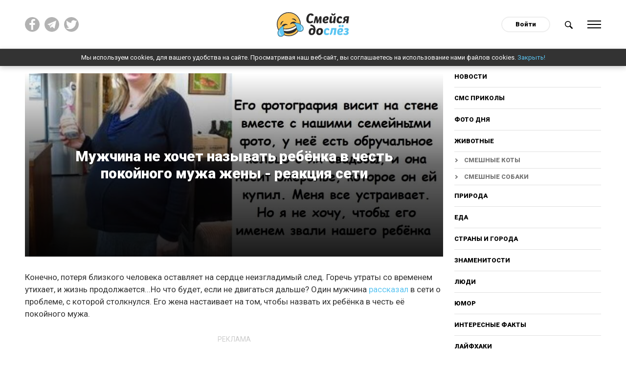

--- FILE ---
content_type: text/html; charset=utf-8
request_url: https://do-slez.com/liudi/17855-muzhchina-ne-hochet-nazyvat-rebenka-v-chest-pokojnogo-muzha-zheny-reakcija-seti.html
body_size: 13103
content:
<!DOCTYPE html>
<html lang="ru" prefix="og: http://ogp.me/ns#">
<head>
     
    <!-- Global site tag (gtag.js) - Google Analytics -->
    <script async src="https://www.googletagmanager.com/gtag/js?id=UA-45378071-1"></script>
    <script>
      window.dataLayer = window.dataLayer || [];
      function gtag(){dataLayer.push(arguments);}
      gtag('js', new Date());

      gtag('config', 'UA-45378071-1');
    </script>
    <meta name="google-site-verification" content="7JV1cMD8KPNXd8dfBguCKPws3wIBiE0YunX7ItqZFx4" />
   
    
   

    
    <meta property="fb:pages" content="393071507875420" />   
    <meta property="fb:pages" content="2132542076967505" />
    <meta property = "fb: pages" content = "2132542076967505" />
    <meta property="fb:pages" content="1267335649992799" />
    <meta name="facebook-domain-verification" content="al71lt3dgc1b80iite1ymu2siehys6" />
    <meta name="pmail-verification" content="addb466e7fbb7d492904815d6b8868a4">
	<title>Мужчина не хочет называть ребёнка в честь покойного мужа жены - реакция сети</title>
<meta name="charset" content="utf-8">
<meta name="title" content="Мужчина не хочет называть ребёнка в честь покойного мужа жены - реакция сети">
<meta name="description" content="Конечно, потеря близкого человека оставляет на сердце неизгладимый след. Горечь утраты со временем утихает, и жизнь продолжается...Но что будет, если не двигаться дальше? Один мужчина рассказал в сети о проблеме, с которой столкнулся. Его жена настаивает на том, чтобы назвать их ребёнка в честь её">
<meta name="keywords" content="честь, покойного, первого, ребёнка, назвать, который, любить, хочет, своего, может, дальше, почему, ребенка, близкого, человека, Томас, сердце, чтобы, нравятся, именем">
<meta name="generator" content="Смейся до слёз ツ">
<link rel="canonical" href="https://do-slez.com/liudi/17855-muzhchina-ne-hochet-nazyvat-rebenka-v-chest-pokojnogo-muzha-zheny-reakcija-seti.html">
<link rel="alternate" type="application/rss+xml" title="Смейся до слёз ツ" href="https://do-slez.com/rss.xml">
<link rel="search" type="application/opensearchdescription+xml" title="Смейся до слёз ツ" href="https://do-slez.com/index.php?do=opensearch">
<meta property="twitter:title" content="Мужчина не хочет называть ребёнка в честь покойного мужа жены - реакция сети">
<meta property="og:title" content="Мужчина не хочет называть ребёнка в честь покойного мужа жены - реакция сети">	<link rel="amphtml" href="https://do-slez.com/liudi/print:page,1,17855-muzhchina-ne-hochet-nazyvat-rebenka-v-chest-pokojnogo-muzha-zheny-reakcija-seti.html">
    
	<meta property="og:type" content="article">
	<meta property="og:site_name" content="Смейся до слёз ツ">
	<meta property="og:title" content="Мужчина не хочет называть ребёнка в честь покойного мужа жены - реакция сети">
	<meta property="og:url" content="https://do-slez.com/liudi/17855-muzhchina-ne-hochet-nazyvat-rebenka-v-chest-pokojnogo-muzha-zheny-reakcija-seti.html">
	<meta property="og:description" content="Конечно, потеря близкого человека оставляет на сердце неизгладимый след. Горечь утраты со временем утихает, и жизнь продолжается...Но что будет, если не двигаться дальше? Один мужчина рассказал в сети о">
	<meta property="og:image" content="https://do-slez.com/uploads/posts/2023-10/prn.jpg">
	<meta name="twitter:card" content="summary_large_image">
	<meta name="twitter:site" content="@d0_slez">
	<meta name="twitter:title" content="Мужчина не хочет называть ребёнка в честь покойного мужа жены - реакция сети">
	<meta name="twitter:description" content="Конечно, потеря близкого человека оставляет на сердце неизгладимый след. Горечь утраты со временем утихает, и жизнь продолжается...Но что будет, если не двигаться дальше? Один мужчина рассказал в сети о">
	<meta name="twitter:image" content="https://do-slez.com/uploads/posts/2023-10/prn.jpg">
    
	<meta name="HandheldFriendly" content="true">
	<meta name="format-detection" content="telephone=no">
	<meta name="viewport" content="initial-scale=1.0, width=device-width">
	<meta name="apple-mobile-web-app-capable" content="yes">
	<meta name="apple-mobile-web-app-status-bar-style" content="default">

    <link rel="icon" href="/favicon.ico?1" sizes="any">
    <link rel="icon" href="/favicon.svg" type="image/svg+xml">
    <link rel="apple-touch-icon" href="/apple-touch-icon.png">
    <link rel="manifest" href="/manifest.webmanifest">
	<!--google fonts-->
	<link rel="preconnect" href="https://fonts.googleapis.com">
    <link rel="preconnect" href="https://fonts.gstatic.com" crossorigin>
    <link href="https://fonts.googleapis.com/css2?family=Roboto:ital,wght@0,400;0,900;1,400;1,700&display=swap" rel="stylesheet"> 
     <link rel="stylesheet" rel="preload" href="/templates/time/css/materialize.min.css?ver=d19756eb" as="style" onload="this.rel='stylesheet'">
     <link rel="stylesheet" rel="preload" href="/templates/time/css/magnific-popup.min.css?ver=9ecff1c7" as="style" onload="this.rel='stylesheet'">
     <link rel="stylesheet" rel="preload" href="/templates/time/css/engine.css?ver=2276332d" as="style" onload="this.rel='stylesheet'">
     <link rel="stylesheet" rel="preload" href="/templates/time/css/social-likes_flat.css?ver=002d9b6b" as="style" onload="this.rel='stylesheet'">
     <link rel="stylesheet" rel="preload" href="/templates/time/css/style.css?ver=7a42a377" as="style" onload="this.rel='stylesheet'">
	
    
   
    
    
    
    <script async src="//pagead2.googlesyndication.com/pagead/js/adsbygoogle.js"></script>
    <script>
      (adsbygoogle = window.adsbygoogle || []).push({
        google_ad_client: "ca-pub-3386338217080541",
        enable_page_level_ads: true
      });
    </script>
    
    <meta name="yandex-verification" content="aa109a7f0fe498a9" />
    <meta name="yandex-verification" content="b5669ac2f2deff74" />
    
    <style>
        body {
         user-select: none!important;
          -moz-user-select: none!important;
          -webkit-user-select: none!important;
        }
    </style>
    <script>
        document.addEventListener('contextmenu', function(e) {
          e.preventDefault();
        });
        document.addEventListener('dragstart', function(e) {
          e.preventDefault();
        });	
    </script>
    
</head>
<body>
    
	 
	<div class="social__overlay"></div>
	<div class="social__overlay-wrap">
		<div class="social__container">
			<div class="social__content-inner">
				<div class="social__content">
					<div class="social__enter">
						<div class="social__inner"></div>
						<div class="close__social">Спасибо, я уже с вами!</div>
					</div>
				</div>
			</div>
		</div>
	</div>
	

	
	<div class="main-wrap new-wrp">
		<div class="up-btn hide-on-small-only"></div>
		<div class="nav">
			<div class="container">
				<div class="row">
					<div class="col m4 l4 hide-on-small-only">
						<div class="social-top clearfix">
							<a href="https://www.facebook.com/doslez/" target="_blank" rel="nofollow" title="Мы на facebook!"><img src="/templates/time/images/fb.svg" alt=""></a>
                            <a href="https://t.me/d0slez" target="_blank" rel="nofollow" title="Мы в telegram"><img src="/templates/time/images/tg.png" alt=""></a>
                            <a href="https://twitter.com/d0_slez" target="_blank" rel="nofollow" title="Мы в twitter"><img src="/templates/time/images/tw.svg" alt=""></a>
						</div>
					</div>
					<div class="col s4 m4 l4">
						<div id="logo">
							<a href="/"><img src="/templates/time/images/logo.svg" alt="Do-slez.com"></a>
                            
						</div>
					</div>
					<div class="col s8 m4 l4 right-align">
						<div class="clearfix">
							

<div id="login" class="login">
	<a class="login__btn" href="#">Войти</a>
	<div class="login__wrap hide">
		<form method="post">
			<div class="soc_links center">
				<div class="soc_links-title">Войти с помощью:</div>
				<div class="clearfix">
					<a href="https://oauth.vk.com/authorize?client_id=7585612&amp;redirect_uri=https%3A%2F%2Fdo-slez.com%2Findex.php%3Fdo%3Dauth-social%26provider%3Dvk&amp;scope=offline%2Cemail&amp;state=626567e23a1f16c5ed66669596eeb5ee&amp;response_type=code&amp;v=5.90" target="_blank" class="soc_vk"><img src="/templates/time/images/vk.svg" alt=""></a>
					<a href="https://www.facebook.com/dialog/oauth?client_id=1708840619267906&amp;redirect_uri=https%3A%2F%2Fdo-slez.com%2Findex.php%3Fdo%3Dauth-social%26provider%3Dfc&amp;scope=public_profile%2Cemail&amp;display=popup&amp;state=626567e23a1f16c5ed66669596eeb5ee&amp;response_type=code" target="_blank" class="soc_fb"><img src="/templates/time/images/fb.svg" alt=""></a>
					<a href="https://connect.ok.ru/oauth/authorize?client_id=512000595405&amp;redirect_uri=https%3A%2F%2Fdo-slez.com%2Findex.php%3Fdo%3Dauth-social%26provider%3Dod&amp;scope=VALUABLE_ACCESS%3BGET_EMAIL&amp;state=626567e23a1f16c5ed66669596eeb5ee&amp;response_type=code" target="_blank" class="soc_od"><img src="/templates/time/images/ok.svg" alt=""></a>
				</div>
			</div>
			<div class="login__form">
				<div class="input-row">
					<label for="login_name">Логин</label>
					<input type="text" name="login_name" id="login_name">
				</div>
				<div class="input-row">
					<label for="login_password">Пароль</label>
					<input type="password" name="login_password" id="login_password">
				</div>
				<button class="btn-large" onclick="submit();" type="submit" title="Войти">
					Войти
				</button>
			</div>
			<input name="login" type="hidden" id="login" value="submit">
			<div class="login__form-footer clearfix">
				<a href="https://do-slez.com/index.php?do=register"><b>Регистрация</b></a>
				<a href="https://do-slez.com/index.php?do=lostpassword">Забыли пароль?</a>
			</div>
		</form>
	</div>
</div>

							<a href="#" class="search-btn">
								<img src="/templates/time/images/search.svg" alt="Поиск новостей">
							</a>
							<a href="#" data-activates="slide-out" class="menu-btn">
								<div class="ham">
									<div class="ham-line"></div>
									<div class="ham-line"></div>
									<div class="ham-line"></div>
									<div class="ham-line"></div>
								</div>
							</a>
						</div>
					</div>
				</div>
				<div class="row">	
					<div class="col s12 m10 offset-m1">
						<div class="search-wrap" style="display:none">
							<form id="q_search" method="post">
								<div class="clearfix search-inner">
									<input id="story" name="story" placeholder="Поиск по сайту..." type="search">
									<button class="btn-large" type="submit" title="Найти">Найти</button>
								</div>
								<input type="hidden" name="do" value="search">
								<input type="hidden" name="subaction" value="search">
							</form>
						</div>
					</div>
				</div>
			</div>
		</div>
        <div class="cookies-wrap hide" id="cookie">
            Мы используем cookies, для вашего удобства на сайте. Просматривая наш веб-сайт, вы соглашаетесь на использование нами файлов cookies. <a href="#">Закрыть!</a>
        </div>
			
			<div id="slide-out" class="side-nav">
				<div class="mobile-close sb-active">
					<div class="ham">
						<div class="ham-line"></div>
						<div class="ham-line"></div>
						<div class="ham-line"></div>
						<div class="ham-line"></div>
					</div>
				</div>
				<div class="user-nav-menu">
					<div class="mobile-nav">
						          <a href="/novosti/">Новости</a>    
<a href="/golovolomki/">Головоломки</a>
<a href="/sms-prikoly/">СМС приколы</a>
                                        <a href="/foto-dnia/">Фото дня</a>
                                        <a href="/zhivotnye/">Животные</a>
										<a class="sub__link" href="https://do-slez.com/zhivotnye/smeshnie-koty/">Смешные коты</a>
										<a class="sub__link" href="https://do-slez.com/zhivotnye/smeshnie-sobaki/">Смешные собаки</a>
                                        <a href="/priroda/">Природа</a>
                                        <a href="/eda/">Еда</a>
                                        <a href="/strany-i-goroda/">Страны и города</a>
                                        <a href="/znamenitosti/">Знаменитости</a>
                                        <a href="/liudi/">Люди</a>
										<a href="https://do-slez.com/jumor/">Юмор</a>
										<a href="https://do-slez.com/interesnye-fakty/">Интересные факты</a>
										<a href="https://do-slez.com/lajfhaki/">Лайфхаки</a>
										<a href="https://do-slez.com/kino/">Кино</a>
										<a class="sub__link" href="https://do-slez.com/kino/kino-lyapy/">Киноляпы</a>
										<a href="https://do-slez.com/comics/">Комиксы</a>
										<a href="https://do-slez.com/nostalgia/">Ностальгия</a>
										<a href="https://do-slez.com/chto-eto-za-shtuka/">Что это за штука</a>
										<a href="https://do-slez.com/idei-dlya-doma/">Идеи для дома</a>
                                        <a href="https://do-slez.com/interesnoe/">Разное</a>
					</div>
				</div>
			</div>
			
			

			
			<div class="section content content__padd" id="content">
			



<div class="news-in">	
	<div class="container">
		<div class="row">
			<div class="col s12">
				<div class="content__flex">
					<div class="main-content">
						<div class="page-full" >		
							<div class="full-page-header">
							<div class="p-news bg-cover big-prev pos-rel" style="background-image:url(https://do-slez.com/uploads/posts/2023-10/prn.jpg)">
								<div class="p-news-content">
									<div class="outer-wrap">
										<div class="inner-wrap center">
											<h1 class="item-h-l">
												Мужчина не хочет называть ребёнка в честь покойного мужа жены - реакция сети
											</h1>
											<!--<div class="social-likes">
												<div data-service="facebook" title="Мужчина не хочет называть ребёнка в честь покойного мужа жены - реакция сети">Поделиться</div>
											</div>-->
										</div>
									</div>
								</div>
							</div>
							</div>
                           
							<div itemscope itemtype="http://schema.org/Article">
							<meta itemprop="image" content="https://do-slez.com/uploads/posts/2023-10/prn.jpg" />
							<meta itemprop="headline" content="Мужчина не хочет называть ребёнка в честь покойного мужа жены - реакция сети" />
							<article class="">
								<div class="box_in full-story-in">
									<div class="top-ban center">
									
									</div>
									
										<!--<div class="rate" itemprop="aggregateRating" itemscope itemtype="http://schema.org/AggregateRating">
                                            <meta itemprop="itemReviewed" content="Мужчина не хочет называть ребёнка в честь покойного мужа жены - реакция сети">
											<div class="rate-title">Оцените новость по 5-бальной шкале!</div>
											<div class="rate_stars"><div id='ratig-layer-17855'>
	<div class="rating">
		<ul class="unit-rating">
		<li class="current-rating" style="width:20%;">1</li>
		<li><a href="#" title="Плохо" class="r1-unit" onclick="doRate('1', '17855'); return false;">1</a></li>
		<li><a href="#" title="Приемлемо" class="r2-unit" onclick="doRate('2', '17855'); return false;">2</a></li>
		<li><a href="#" title="Средне" class="r3-unit" onclick="doRate('3', '17855'); return false;">3</a></li>
		<li><a href="#" title="Хорошо" class="r4-unit" onclick="doRate('4', '17855'); return false;">4</a></li>
		<li itemprop="bestRating"><a href="#" title="Отлично" class="r5-unit" onclick="doRate('5', '17855'); return false;">5</a></li>
		</ul>
	</div>
</div> Рейтинг: <span itemprop="ratingValue">1</span>/5 - <span itemprop="reviewCount" id="vote-num-id-17855">1</span> Голоса(ов)<meta itemprop="worstRating" content="0"></div>
										</div>-->
									
									<div class="text">
										<p>Конечно, потеря близкого человека оставляет на сердце неизгладимый след. Горечь утраты со временем утихает, и жизнь продолжается...Но что будет, если не двигаться дальше? Один мужчина <a href="https://www.reddit.com/r/AmItheAsshole/comments/y27yhc/aita_for_telling_my_wife_i_dont_want_to_name_our/" target="_blank" rel="noopener external">рассказал</a> в сети о проблеме, с которой столкнулся. Его жена настаивает на том, чтобы назвать их ребёнка в честь её покойного мужа.</p>
<div class="hide--amp"><amp-ad width="100vw" height="320" type="adsense" data-ad-client="ca-pub-3386338217080541" data-ad-slot="5883503219" data-auto-format="rspv" data-full-width=""><div overflow=""></div></amp-ad></div>



<p>"Мы с женой поженились 8 лет назад. Ее первый муж умер 15 лет назад.</p><p>Мне 41 год, моей жене 38. У неё есть 18-летняя дочь от первого брака. У меня есть 16-летний племянник, который жил со мной с детства, и я считаю его своим сыном.</p><p>Беременность жены стала для нас большим сюрпризом, наш первенец должен родиться в ноябре.</p><p><img src="/uploads/posts/2023-10/1-56.jpg" alt="" class="fr-dii"></p><p style="text-align:center;"><a href="https://www.flickr.com/photos/rkimpeljr/395360813/" target="_blank" rel="noopener external">flickr</a></p><div>
    <div class="clearfix banner__cols marg-top">
    <div class="banner__col">
    <div class="adv-heading">реклама</div>
<script async src="https://pagead2.googlesyndication.com/pagead/js/adsbygoogle.js?client=ca-pub-3386338217080541"
     crossorigin="anonymous"></script>
<!-- Реклама 1 336х280 - desktop -->
<ins class="adsbygoogle"
     style="display:inline-block;width:336px;height:280px"
     data-ad-client="ca-pub-3386338217080541"
     data-ad-slot="1558112148"></ins>
<script>
     (adsbygoogle = window.adsbygoogle || []).push({});
</script>
</div>
<div class="hide-on-small-only banner__col">
<div class="adv-heading">реклама</div>
<script async src="https://pagead2.googlesyndication.com/pagead/js/adsbygoogle.js?client=ca-pub-3386338217080541"
     crossorigin="anonymous"></script>
<!-- Реклама 1.1 336х280 -->
<ins class="adsbygoogle"
     style="display:inline-block;width:336px;height:280px"
     data-ad-client="ca-pub-3386338217080541"
     data-ad-slot="9530913380"></ins>
<script>
     (adsbygoogle = window.adsbygoogle || []).push({});
</script>
</div>
</div></div><p>Сейчас мы составляем список детских имен для мальчиков, и моей жене очень нравится имя Томас (так звали её первого мужа, который умер 15 лет назад). Я не хочу называть нашего ребенка в честь этого человека, потому что считаю, что это взвалит на ребенка слишком большой груз.</p><p>Я сказал ей, что меня устраивает любое имя, лишь бы ребёнка не назвали в честь кого-то. Ей нравятся и другие имена: Дэниел, Крис, Джеймс... Они мне нравятся все, я буду любить своего сына с любым именем. Я просто не хочу называть его в честь ее покойного первого мужа.</p><p>Мы говорили об этом на днях, и она рассказала мне все причины, по которым она хочет назвать его Томасом. Сказала, что это будет ее способ почтить бывшего, запомнить его и т. д. По правде говоря, некоторые из её причин очень веские.</p><p><img src="/uploads/posts/2023-10/depositphotos_224512552-stock-photo-pregnant-woman-her-husband-white.webp" alt="" class="fr-dii"></p><p style="text-align:center;"><a href="https://depositphotos.com/ua/photos/%D0%B1%D0%B5%D1%80%D0%B5%D0%BC%D0%B5%D0%BD%D0%BD%D0%B0%D1%8F-%D0%B6%D0%B5%D0%BD%D1%89%D0%B8%D0%BD%D0%B0-%D1%81-%D0%BC%D1%83%D0%B6%D0%B5%D0%BC.html?filter=all&amp;qview=224512552" target="_blank" rel="noopener external">depositphotos</a></p><div><div class="clearfix banner__cols marg-top">
	<div class="banner__col">
    <div class="adv-heading">реклама</div>
<script async src="https://pagead2.googlesyndication.com/pagead/js/adsbygoogle.js?client=ca-pub-3386338217080541"
     crossorigin="anonymous"></script>
<!-- Реклама 2 336х280 - desktop -->
<ins class="adsbygoogle"
     style="display:inline-block;width:336px;height:280px"
     data-ad-client="ca-pub-3386338217080541"
     data-ad-slot="3773211941"></ins>
<script>
     (adsbygoogle = window.adsbygoogle || []).push({});
</script>
	</div>
	<div class="hide-on-small-only banner__col">
    <div class="adv-heading">реклама</div>
<script async src="https://pagead2.googlesyndication.com/pagead/js/adsbygoogle.js?client=ca-pub-3386338217080541"
     crossorigin="anonymous"></script>
<!-- Реклама 2.2 336х280 -->
<ins class="adsbygoogle"
     style="display:inline-block;width:336px;height:280px"
     data-ad-client="ca-pub-3386338217080541"
     data-ad-slot="4278586706"></ins>
<script>
     (adsbygoogle = window.adsbygoogle || []).push({});
</script>
	</div>
</div></div><p>Я сказал ей, что очень не хочу, чтобы нашего сына назвали в честь ее покойного мужа. Она сказала, что я не уверен в себе.</p><p>Я считаю, что это несправедливо. Его фотография висит на стене вместе с нашими семейными фото, мы иногда вместе посещаем его могилу, его родители до сих пор приходят навестить мою жену. У нее все еще есть обручальное кольцо с их свадьбы, и она носит ожерелье, которое он ей купил. Меня все устраивает.</p><p>Она сказала, что я веду себя некрасиво, ведь даже не хочу использовать это имя в качестве второго имени. Как думаете, я не прав?"</p><p><img src="/uploads/posts/2023-10/2-44.jpg" alt="" class="fr-dii"></p><p style="text-align:center;"><a href="https://www.flickr.com/photos/subewl/29308056/in/[base64]" target="_blank" rel="noopener external">flickr</a></p><div><div class="center clearfix marg-top" style="margin-bottom:1rem">
	<div class="center">
    <div class="adv-heading">реклама</div>
    <div>
<script async src="https://pagead2.googlesyndication.com/pagead/js/adsbygoogle.js?client=ca-pub-3386338217080541" crossorigin="anonymous"></script>
<!-- Реклама3 - адаптив квадрат -->
<ins class="adsbygoogle" style="display:block" data-ad-client="ca-pub-3386338217080541" data-ad-slot="2280537962" data-ad-format="auto" data-full-width-responsive="true"></ins>
<script>
     (adsbygoogle = window.adsbygoogle || []).push({});
</script>
</div>

</div></div></div><p>Вот что писали пользователи сети:</p><p>"Она все еще скорбит и не движется дальше. Вот почему его фотография висит, вот почему она все еще хочет посетить могилу…она еще не закончила горевать об утрате. Назвать ребёнка в честь ее покойного мужа — ужасная идея" </p><p>"Она хочет назвать его не в твою честь, а в честь своего покойного мужа. Это говорит мне о том, что она еще его не забыла. В конце концов ребенок спросит, как он получил свое имя…Мне кажется, ей хотелось бы, чтобы отцом ее будущего сына был ее покойный муж, а не ты"</p><p>"Думаю, в вашей семье есть проблема поважнее, чем подбор имени малыша"</p><p>"На самом деле, Томас потенциально может быть отличным именем, которое её дочь может дать своему будущему сыну. Если так решит она и её будущий партнёр. Это могло быть вполне разумным и прекрасным жестом, который ее мать наверняка оценит"</p><p>"Желание назвать вашего ребёнка в честь покойного мужа - это странно. Все остальное – совершенно нормальные способы почтить близкого человека. Овдовевшая женщина может жить дальше и снова любить, но это не значит, что она перестает любить своего покойного супруга. В её сердце найдётся место обоим"</p><p>А что об этом думаете вы?</p>
										
									</div>
									
										<div class="adv-heading">реклама</div>
<script async src="https://pagead2.googlesyndication.com/pagead/js/adsbygoogle.js?client=ca-pub-3386338217080541"
     crossorigin="anonymous"></script>
<!-- Адаптивный блок реклама - внутри, в конце статьи -->
<ins class="adsbygoogle"
     style="display:block"
     data-ad-client="ca-pub-3386338217080541"
     data-ad-slot="3773101717"
     data-ad-format="auto"
     data-full-width-responsive="true"></ins>
<script>
     (adsbygoogle = window.adsbygoogle || []).push({});
</script>
									
									<div class="share--block">
										<div class="share--title">
											Поделиться этой статьёй
										</div>
                                        									<div class="clearfix">
										<div class="soc__wrap">
											<div class="social-likes">
												<div data-service="facebook" title="Мужчина не хочет называть ребёнка в честь покойного мужа жены - реакция сети"></div>
												<div data-service="twitter" title="Мужчина не хочет называть ребёнка в честь покойного мужа жены - реакция сети"></div>
												<div data-service="pinterest" title="Мужчина не хочет называть ребёнка в честь покойного мужа жены - реакция сети" data-media="https://do-slez.com/uploads/posts/2023-10/prn.jpg"></div>
												<div data-service="vkontakte" title="Мужчина не хочет называть ребёнка в честь покойного мужа жены - реакция сети"></div>
												<div data-service="odnoklassniki" title="Мужчина не хочет называть ребёнка в честь покойного мужа жены - реакция сети"></div>
												<div data-service="telegram" title="Мужчина не хочет называть ребёнка в честь покойного мужа жены - реакция сети"></div>
											</div>
										</div>
										<a class="viber-btn" href="viber://forward?text=https://do-slez.com/liudi/17855-muzhchina-ne-hochet-nazyvat-rebenka-v-chest-pokojnogo-muzha-zheny-reakcija-seti.html" title="Мужчина не хочет называть ребёнка в честь покойного мужа жены - реакция сети">
											<img src="/templates/time/images/viber.svg" alt="">
										</a>
									</div>
									</div>
									<div class="user__outer clearfix">
										<div class="user__left">
											<a href="https://do-slez.com/user/Gorbachev_a/">
												<div class="user__ava round">
													<img src="https:/templates/time/images/no-avatar.svg" alt="">
												</div>
												<div class="user__desc">
													Gorbachev_a<br><span class="user__status">Автор</span>
												</div>
											</a>
										</div>
										<div class="user__right">
											<time datetime="2023-10-28">28-10-2023</time>
										</div>
									</div>
								</div>
								<div class="telegram--block">
									<div class="telegram--title">
										Понравился пост? Больше интересных новостей в нашем Telegram канале!
									</div>
									<a href="https://t.me/d0slez" rel="nofollow" target="_blank" class="telegram--btn"><span>Подписаться</span></a>
								</div>
								<div class="adv-heading">реклама</div>
							</article>  

							</div>
						</div>
					</div>
						
					<div class="sidebar hide-on-med-and-down">
						<div class="desktop-nav">
							<a href="/novosti/">Новости</a>
							<a href="/sms-prikoly/">СМС приколы</a>
							<a href="/foto-dnia/">Фото дня</a>
							<a href="/zhivotnye/">Животные</a>
							<a class="sub__link" href="https://do-slez.com/zhivotnye/smeshnie-koty/">Смешные коты</a>
							<a class="sub__link" href="https://do-slez.com/zhivotnye/smeshnie-sobaki/">Смешные собаки</a>
							<a href="/priroda/">Природа</a>
							<a href="/eda/">Еда</a>
							<a href="/strany-i-goroda/">Страны и города</a>
							<a href="/znamenitosti/">Знаменитости</a>
							<a href="/liudi/">Люди</a>
							<a href="https://do-slez.com/jumor/">Юмор</a>
							<a href="https://do-slez.com/interesnye-fakty/">Интересные факты</a>
							<a href="https://do-slez.com/lajfhaki/">Лайфхаки</a>
							<a href="https://do-slez.com/kino/">Кино</a>
							<a class="sub__link" href="https://do-slez.com/kino/kino-lyapy/">Киноляпы</a>
							<a href="https://do-slez.com/comics/">Комиксы</a>
							<a href="https://do-slez.com/nostalgia/">Ностальгия</a>
							<a href="https://do-slez.com/chto-eto-za-shtuka/">Что это за штука</a>
							<a href="https://do-slez.com/idei-dlya-doma/">Идеи для дома</a>
							<a href="https://do-slez.com/interesnoe/">Разное</a>
						</div>
						<div class="block rel_block">
							<div class="top-news-heading">
								<h3><span>Реклама</span></h3>
							</div>
							
								<!-- 300х250 сайдбар -->
<script data-ad-client="ca-pub-3386338217080541" async src="https://pagead2.googlesyndication.com/pagead/js/adsbygoogle.js"></script>
<ins class="adsbygoogle"
     style="display:inline-block;width:300px;height:250px"
     data-ad-client="ca-pub-3386338217080541"
     data-ad-slot="1992930607"></ins>
<script>
     (adsbygoogle = window.adsbygoogle || []).push({});
</script>
							
						</div>
                        <div class="block rel_block" style="text-align:left">
                            				
                
                
                
                
                
                
                
                
                
                <div class="rel-n">
	<a class="p-news bg-cover small-prev pos-rel" href="https://do-slez.com/liudi/18932-15-tvitov-sarkasticheskoj-mamochki-kotorye-pojmet-kazhdaja-mama.html" title="15 твитов саркастической мамочки, которые поймет каждая мама" style="background-image:url(https://do-slez.com/uploads/posts/2024-05/1714770434_100.jpg)">
		<div class="p-news-content hide">
			<div class="p-news-cat truncate">Люди</div>
		</div>
	</a>
    <div class="p-news-title">
        <span><a href="https://do-slez.com/liudi/18932-15-tvitov-sarkasticheskoj-mamochki-kotorye-pojmet-kazhdaja-mama.html" title="15 твитов саркастической мамочки, которые поймет каждая мама">15 твитов саркастической мамочки, которые поймет каждая мама</a></span>
    </div>
</div><div class="rel-n">
	<a class="p-news bg-cover small-prev pos-rel" href="https://do-slez.com/strany-i-goroda/21310-priznaki-togo-chto-vy-vozmozhno-otrovert-obnaruzhen-novyj-tip-lichnosti.html" title="Признаки того, что вы, возможно, «отроверт»: обнаружен новый тип личности" style="background-image:url(https://do-slez.com/uploads/posts/2025-12/1765318574_otrovert.jpg)">
		<div class="p-news-content hide">
			<div class="p-news-cat truncate">Страны и города / Люди</div>
		</div>
	</a>
    <div class="p-news-title">
        <span><a href="https://do-slez.com/strany-i-goroda/21310-priznaki-togo-chto-vy-vozmozhno-otrovert-obnaruzhen-novyj-tip-lichnosti.html" title="Признаки того, что вы, возможно, «отроверт»: обнаружен новый тип личности">Признаки того, что вы, возможно, «отроверт»: обнаружен новый тип личности</a></span>
    </div>
</div>
                
                
                
                
                
                
                
                
                
                
                
                
                
                
                
                        </div>

						<div class="sidebar__inner">
							<div class="adv-heading">реклама</div>
							<div class="hide__ads-after-point">
								
									<script async src="https://pagead2.googlesyndication.com/pagead/js/adsbygoogle.js?client=ca-pub-3386338217080541"
     crossorigin="anonymous"></script>
<!-- Сайдбар вертикальный -->
<ins class="adsbygoogle"
     style="display:block"
     data-ad-client="ca-pub-3386338217080541"
     data-ad-slot="9734492914"
     data-ad-format="auto"
     data-full-width-responsive="true"></ins>
<script>
     (adsbygoogle = window.adsbygoogle || []).push({});
</script>
								
							</div>

							<div class="show__ads-after-point hide">
								
							</div>

						</div>								
					</div>
				</div>
			</div>
		</div>
	</div>
	<div class="main__ads">
		<div class="container">
			<div class="row">
				<div class="col s12">
					<div class="clearfix">
						<div class="ads">
							
								<script async src="https://pagead2.googlesyndication.com/pagead/js/adsbygoogle.js?client=ca-pub-3386338217080541"
     crossorigin="anonymous"></script>
<ins class="adsbygoogle"
     style="display:block"
     data-ad-format="autorelaxed"
     data-ad-client="ca-pub-3386338217080541"
     data-ad-slot="9767166467"></ins>
<script>
     (adsbygoogle = window.adsbygoogle || []).push({});
</script>
							
							<div class="comments">
								<div class="comments__tit">Комментрировать статью <span class="comments__num">(0)</span></div>
								<div class="comments__wrap ignore-select" style="display:none">
									<div class="box">
										<div class="com_list">
											
<div id="dle-ajax-comments"></div>

										</div>
									</div>
									<!--dlenavigationcomments-->

									<form  method="post" name="dle-comments-form" id="dle-comments-form" ><div id="addcomment" class="addcomment page__form pos-rel">
    	
    <div class="form-overlay"><a href="/index.php?do=register">Зарегистрируйтесь</a> или войдите с помощью соц. сетей, чтобы оставлять комментарии</div>
		
	<div class="page_form__form hide">

		<div id="comment-editor" class="input-row">
			<div class="bb-editor">
  <label for="comments">Ваш комментарий</label>
<textarea name="comments" id="comments"></textarea>
</div>
		</div>
		
		<div class="form_submit">
			
			<button class="btn-large " type="submit" name="submit" title="Отправить комментарий">Отправить комментарий</button>
		</div>
	</div>
</div>
		<input type="hidden" name="subaction" value="addcomment">
		<input type="hidden" name="post_id" id="post_id" value="17855"><input type="hidden" name="user_hash" value="c1fd574232f7d2025dcd99649cd35cd01e6f4f0f"></form>
								</div>
							</div>
							
								<div class="adv-heading">реклама</div>
<div class="hide-on-small-only">
    <script async src="https://pagead2.googlesyndication.com/pagead/js/adsbygoogle.js?client=ca-pub-3386338217080541"
     crossorigin="anonymous"></script>
<!-- Под комментами - десктоп -->
<ins class="adsbygoogle"
     style="display:block"
     data-ad-client="ca-pub-3386338217080541"
     data-ad-slot="7383808118"
     data-ad-format="auto"
     data-full-width-responsive="true"></ins>
<script>
     (adsbygoogle = window.adsbygoogle || []).push({});
</script>
</div>
							
						</div>
					</div>
				</div>
			</div>
		</div>
	</div>
</div>

<div class="load"></div>
<div id="endless_scroll" data-category="9" data-count="12"></div>
			</div>
			
			
			

		
	</div>
	<div class="footer-bottom">
	<div class="container">
		<div class="row">
			<div class="col s12 m6 l3">
				<div class="f-box fcol">
					<h6>Категории</h6>
					<ul>
                        <li><a href="/novosti/">Новости</a></li>
                        <li><a href="/stories/">Истории</a></li>
						<li><a href="https://do-slez.com/interesnye-fakty/">Интересные факты</a></li>
						<li><a href="/foto-dnia/">Фото дня</a></li>
						<li><a href="/zhivotnye/">Животные</a></li>
						<li><a href="/priroda/">Природа</a></li>
						<li><a href="https://do-slez.com/lajfhaki/">Лайфхаки</a></li>
						<li><a href="/eda/">Еда</a></li>
					</ul>
				</div>
			</div>
			<div class="col s12 m6 l3">
				<div class="f-box fcol">
					<h6>Интересное</h6>
					<ul>
                        <li><a href="/golovolomki/">Головоломки</a></li>
						<li><a href="https://do-slez.com/sms-prikoly/">СМС приколы</a></li>
                        <li><a href="https://do-slez.com/kino/kino-lyapy/">Киноляпы</a></li>
						<li><a href="/strany-i-goroda/">Страны и города</a></li>
						<li><a href="/znamenitosti/">Знаменитости</a></li>
						<li><a href="/liudi/">Люди</a></li>
						<li><a href="/interesnoe/">Разное</a></li>
					</ul>
				</div>
			</div>
			<div class="col s12 m6 l3">
				<div class="f-box">
					<h6>О проекте</h6>
					<ul>
                        <li><a href="/about.html">О нас</a></li>
						<li><a href="#contacts" class="popup">Реклама</a></li>
						<li><a href="#contacts" class="popup">Обратная связь</a></li>
                        <li><a href="/privacy.html">Политика конфиденциальности</a></li>
					</ul>
				</div>
			</div>
			<div class="col s12 m6 l3">
				<div class="f-box">
					<h6>Мы в социальных сетях</h6>
					<ul>
						<li><a href="https://www.facebook.com/doslez/" target="_blank" rel="nofollow">Facebook</a></li>
                        <li><a href="https://t.me/d0slez" target="_blank" rel="nofollow">Telegram</a></li>
                        <li><a href="https://twitter.com/d0_slez" target="_blank" rel="nofollow">Twitter</a></li>
					</ul>
				</div>
			</div>			
		</div>
	</div>
</div>
<footer>
	<div class="container">
		<div class="row">
			<div class="col s12 l4">
				<a href="/" class="flogo">DOSLEZ</a>
                <div class="social__bottom">
					<div class="social-top clearfix" style="display:inline-block">
							<a href="https://www.facebook.com/doslez/" target="_blank" rel="nofollow" title="Мы на facebook!"><img src="/templates/time/images/fb.svg" alt=""></a>
                            <a href="https://t.me/d0slez" target="_blank" rel="nofollow" title="Мы в telegram!"><img src="/templates/time/images/tg.png" alt=""></a>
                            <a href="https://twitter.com/d0_slez" target="_blank" rel="nofollow" title="Мы в twitter!"><img src="/templates/time/images/tw.svg" alt=""></a>
                        	<a href="https://www.instagram.com/smeysya__do__slez/" target="_blank" rel="nofollow" title="Мы в instagram!"><img src="/templates/time/images/inst.svg" alt=""></a>
							<a href="https://www.pinterest.com/do_slez/" target="_blank" rel="nofollow" title="Мы в pinterest!"><img src="/templates/time/images/pin.svg" alt=""></a>
                        	<a href="https://invite.viber.com/?g2=AQB1xVJJMlbUuk9yTCoUJfwwOWGczNguJSv8YGZS%2Bn9h8RiuSu1ehHF3egFUEJUK" target="_blank" rel="nofollow" title="Мы в Viber!"><img src="/templates/time/images/vib.svg" alt=""></a>
                        	<a href="https://do-slez.com/mailrss.xml" target="_blank" title="RSS канал"><img src="/templates/time/images/rss.svg" alt=""></a>                  
                    </div>                    
                </div>
			</div>
			<div class="col s12 l8">
				<div class="copy clearfix">
                    <div>Если вы нашли ошибку, выделите фрагмент текста и&nbsp;нажмите&nbsp;Ctrl&nbsp;+&nbsp;Enter</div>
					<div>Полное или частичное копирование материалов сайта запрещено. </div>
					<div>©&nbsp;2015&nbsp;-&nbsp;2022. Разработано&nbsp;<a href="http://valthemes.com" rel="nofollow" target="_blank">креативными&nbsp;людьми</a></div>
                    
				</div>
			</div>
		</div>
	</div>
</footer>
<form id="contacts" class="white-popup-block popup-wrap mfp-hide">
    <div class="heading center">
        <h3>Отправить сообщение</h3>
    </div>
    <div class="input-field">
        <input name="email" type="text" placeholder="Email" class="required">
    </div>
    <div class="input-field">
		<textarea name="message" class="materialize-textarea required" placeholder="Ваше сообщение"></textarea>						
    </div>
    <div class="center">
        <button class="btn-large full" type="submit" name="action">Отправить</button>
    </div>
</form>

	
 
    
    
	<link href="/engine/classes/min/index.php?f=engine/editor/css/default.css&amp;v=a4409" rel="stylesheet" type="text/css">
<script src="/engine/classes/min/index.php?g=general&amp;v=a4409"></script>
<script src="/engine/classes/min/index.php?f=engine/classes/js/jqueryui.js,engine/classes/js/dle_js.js&amp;v=a4409" defer></script>
	<script src="/templates/time/js/materialize.min.js"></script>
	<script src="/templates/time/js/jquery.magnific-popup.min.js"></script>
	<script src="/templates/time/js/jquery.validate.pack.min.js"></script>
	<script src="/templates/time/js/jquery-ias.min.js"></script>
    <script src="/templates/time/js/social-likes.min.js"></script>
	 
	<script src="/templates/time/js/appear.min.js"></script>
	
	<script src="/templates/time/js/init.js?v=1769406337"></script>
	 

		
    
	
	<script>
<!--
var dle_root       = '/';
var dle_admin      = '';
var dle_login_hash = 'c1fd574232f7d2025dcd99649cd35cd01e6f4f0f';
var dle_group      = 5;
var dle_skin       = 'time';
var dle_wysiwyg    = '-1';
var quick_wysiwyg  = '1';
var dle_min_search = '4';
var dle_act_lang   = ["Да", "Нет", "Ввод", "Отмена", "Сохранить", "Удалить", "Загрузка. Пожалуйста, подождите..."];
var menu_short     = 'Быстрое редактирование';
var menu_full      = 'Полное редактирование';
var menu_profile   = 'Просмотр профиля';
var menu_send      = 'Отправить сообщение';
var menu_uedit     = 'Админцентр';
var dle_info       = 'Информация';
var dle_confirm    = 'Подтверждение';
var dle_prompt     = 'Ввод информации';
var dle_req_field  = ["Заполните поле с именем", "Заполните поле с сообщением", "Заполните поле с темой сообщения"];
var dle_del_agree  = 'Вы действительно хотите удалить? Данное действие невозможно будет отменить';
var dle_spam_agree = 'Вы действительно хотите отметить пользователя как спамера? Это приведёт к удалению всех его комментариев';
var dle_c_title    = 'Отправка жалобы';
var dle_complaint  = 'Укажите текст Вашей жалобы для администрации:';
var dle_mail       = 'Ваш e-mail:';
var dle_big_text   = 'Выделен слишком большой участок текста.';
var dle_orfo_title = 'Укажите комментарий для администрации к найденной ошибке на странице:';
var dle_p_send     = 'Отправить';
var dle_p_send_ok  = 'Уведомление успешно отправлено';
var dle_save_ok    = 'Изменения успешно сохранены. Обновить страницу?';
var dle_reply_title= 'Ответ на комментарий';
var dle_tree_comm  = '0';
var dle_del_news   = 'Удалить статью';
var dle_sub_agree  = 'Вы действительно хотите подписаться на комментарии к данной публикации?';
var dle_captcha_type  = '0';
var dle_share_interesting  = ["Поделиться ссылкой на выделенный текст", "Twitter", "Facebook", "Вконтакте", "Прямая ссылка:", "Нажмите правой клавишей мыши и выберите «Копировать ссылку»"];
var DLEPlayerLang     = {prev: 'Предыдущий',next: 'Следующий',play: 'Воспроизвести',pause: 'Пауза',mute: 'Выключить звук', unmute: 'Включить звук', settings: 'Настройки', enterFullscreen: 'На полный экран', exitFullscreen: 'Выключить полноэкранный режим', speed: 'Скорость', normal: 'Обычная', quality: 'Качество', pip: 'Режим PiP'};
var allow_dle_delete_news   = false;

jQuery(function($){
$('#dle-comments-form').submit(function() {
	doAddComments();
	return false;
});
});
//-->
</script>
    <script>
    	$("#cookie").removeClass('hide');
        
   		setTimeout(function(){
           $("#cookie").addClass('open');
       	}, 500);
        
        function CookiesWrap(){
           days=30;
           myDate = new Date();
           myDate.setTime(myDate.getTime()+(days*24*60*60*1000));
           document.cookie = 'CookiesWrap=Accepted; expires=' + myDate.toGMTString();
        }

        var cookie = document.cookie.split(';')
            .map(function(x){ return x.trim().split('='); })
            .filter(function(x){ return x[0]==='CookiesWrap'; })
            .pop();

        if(cookie && cookie[1]==='Accepted') {
            $("#cookie").remove();
        }

        $('#cookie a').on('click', function(e){
            CookiesWrap();
            $("#cookie").removeClass('open');
            e.preventDefault();
        }); 
    </script> 
<!-- Yandex.Metrika counter -->
<script>
    (function (d, w, c) {
        (w[c] = w[c] || []).push(function() {
            try {
                w.yaCounter47172399 = new Ya.Metrika({
                    id:47172399,
                    clickmap:true,
                    trackLinks:true,
                    accurateTrackBounce:true
                });
            } catch(e) { }
        });

        var n = d.getElementsByTagName("script")[0],
            s = d.createElement("script"),
            f = function () { n.parentNode.insertBefore(s, n); };
        s.type = "text/javascript";
        s.async = true;
        s.src = "https://mc.yandex.ru/metrika/watch.js";

        if (w.opera == "[object Opera]") {
            d.addEventListener("DOMContentLoaded", f, false);
        } else { f(); }
    })(document, window, "yandex_metrika_callbacks");
</script>
<noscript><div><img src="https://mc.yandex.ru/watch/47172399" style="position:absolute; left:-9999px;" alt="" /></div></noscript>
<!-- /Yandex.Metrika counter -->
<script src="/templates/time/js/endless_scroll.js?v=1.1"></script><script defer src="https://static.cloudflareinsights.com/beacon.min.js/vcd15cbe7772f49c399c6a5babf22c1241717689176015" integrity="sha512-ZpsOmlRQV6y907TI0dKBHq9Md29nnaEIPlkf84rnaERnq6zvWvPUqr2ft8M1aS28oN72PdrCzSjY4U6VaAw1EQ==" data-cf-beacon='{"version":"2024.11.0","token":"43c46693916549f095d9440f694dd96f","server_timing":{"name":{"cfCacheStatus":true,"cfEdge":true,"cfExtPri":true,"cfL4":true,"cfOrigin":true,"cfSpeedBrain":true},"location_startswith":null}}' crossorigin="anonymous"></script>
</body>
</html>
<!-- Do-slez.com -->


--- FILE ---
content_type: text/html; charset=utf-8
request_url: https://www.google.com/recaptcha/api2/aframe
body_size: 267
content:
<!DOCTYPE HTML><html><head><meta http-equiv="content-type" content="text/html; charset=UTF-8"></head><body><script nonce="xFOE3ooPngnF_WMp7f08XA">/** Anti-fraud and anti-abuse applications only. See google.com/recaptcha */ try{var clients={'sodar':'https://pagead2.googlesyndication.com/pagead/sodar?'};window.addEventListener("message",function(a){try{if(a.source===window.parent){var b=JSON.parse(a.data);var c=clients[b['id']];if(c){var d=document.createElement('img');d.src=c+b['params']+'&rc='+(localStorage.getItem("rc::a")?sessionStorage.getItem("rc::b"):"");window.document.body.appendChild(d);sessionStorage.setItem("rc::e",parseInt(sessionStorage.getItem("rc::e")||0)+1);localStorage.setItem("rc::h",'1769406337739');}}}catch(b){}});window.parent.postMessage("_grecaptcha_ready", "*");}catch(b){}</script></body></html>